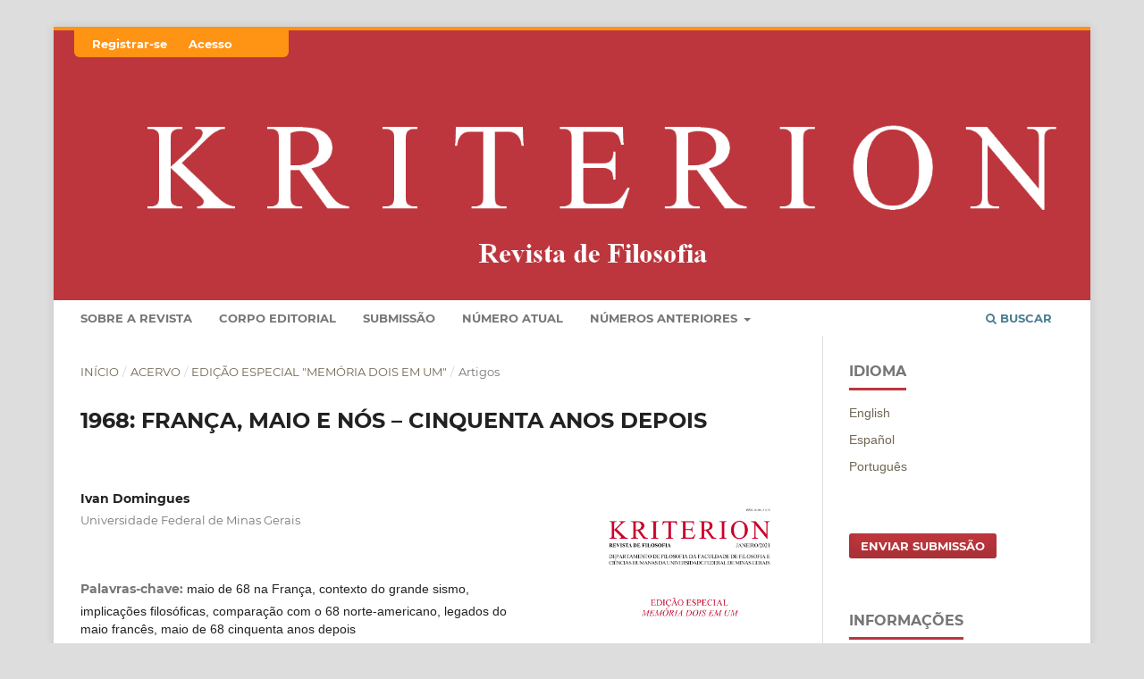

--- FILE ---
content_type: text/html; charset=utf-8
request_url: https://periodicos.ufmg.br/index.php/kriterion/article/view/29111
body_size: 33005
content:
<!DOCTYPE html>
<html lang="pt-BR" xml:lang="pt-BR">
<head>
	<meta charset="utf-8">
	<meta name="viewport" content="width=device-width, initial-scale=1.0">
	<title>
		1968: FRANÇA, MAIO E NÓS – CINQUENTA ANOS DEPOIS
							| Revista Kriterion
			</title>

	
<link rel="icon" href="https://periodicos.ufmg.br/public/journals/59/favicon_pt_BR.png" />
<meta name="generator" content="Open Journal Systems 3.4.0.9" />
<link rel="schema.DC" href="http://purl.org/dc/elements/1.1/" />
<meta name="DC.Creator.PersonalName" content="Ivan Domingues"/>
<meta name="DC.Date.created" scheme="ISO8601" content="2021-01-28"/>
<meta name="DC.Date.dateSubmitted" scheme="ISO8601" content="2021-01-21"/>
<meta name="DC.Date.issued" scheme="ISO8601" content="2021-01-28"/>
<meta name="DC.Date.modified" scheme="ISO8601" content="2021-01-28"/>
<meta name="DC.Description" xml:lang="pt" content="O artigo visa reconstituir as grandes linhas do maio de 68 francês e suas repercussões no Brasil, depois de passados exatos cinquenta anos. Quatro são os tópicos recobertos: [i] buscar o embasamento do grande sismo no interior do próprio movimento, numa análise contextual voltada tanto para os entes coletivos diretamente ligados ao grande acontecimento (coletivo 22 de março, etc.), quanto para suas lideranças e sua liderança inconteste: Cohn-Bendit; [ii] recensear as principais interpretações fornecidas pela intelectualidade francesa, ao perguntar pelo sentido ou o significado do mês famoso, a exemplo de Morin, Castoriadis, Lefort, Aron e outros; [iii] indagar pelas implicações filosóficas do ano de 1968, na linha de John Searle em The Campus War, tendo por foco Berkeley, o 68 norte-americano e a Califórnia, bem como, no tocante à Paris e à intelligentsia francesa, na linha p.ex. de Alain Renault e Luc-Ferry em O pensamento de 68, e no mesmo passo inquirir o que a filosofia poderia dizer sobre 1968 e o maio famoso; [iv] e perguntar como 68 me interpela ontem, nos anos 70, quando estudante na velha FAFICH, na Rua Carangola, e hoje, 50 anos depois, frente à pergunta qual é o 68 que venceu: o de Berkeley e da Califórnia; o da França e de Paris."/>
<meta name="DC.Format" scheme="IMT" content="application/pdf"/>
<meta name="DC.Identifier" content="29111"/>
<meta name="DC.Identifier.URI" content="https://periodicos.ufmg.br/index.php/kriterion/article/view/29111"/>
<meta name="DC.Language" scheme="ISO639-1" content="pt"/>
<meta name="DC.Rights" content="Copyright (c) 2021 *"/>
<meta name="DC.Source" content="Revista Kriterion"/>
<meta name="DC.Source.ISSN" content="1981-5336"/>
<meta name="DC.Source.URI" content="https://periodicos.ufmg.br/index.php/kriterion"/>
<meta name="DC.Subject" xml:lang="pt" content="maio de 68 na França"/>
<meta name="DC.Subject" xml:lang="pt" content="contexto do grande sismo"/>
<meta name="DC.Subject" xml:lang="pt" content="implicações filosóficas"/>
<meta name="DC.Subject" xml:lang="pt" content="comparação com o 68 norte-americano"/>
<meta name="DC.Subject" xml:lang="pt" content="legados do maio francês"/>
<meta name="DC.Subject" xml:lang="pt" content="maio de 68 cinquenta anos depois"/>
<meta name="DC.Title" content="1968: FRANÇA, MAIO E NÓS – CINQUENTA ANOS DEPOIS"/>
<meta name="DC.Type" content="Text.Serial.Journal"/>
<meta name="DC.Type.articleType" content="Artigos"/>
<meta name="gs_meta_revision" content="1.1"/>
<meta name="citation_journal_title" content="Revista Kriterion"/>
<meta name="citation_journal_abbrev" content="Kriterion"/>
<meta name="citation_issn" content="1981-5336"/> 
<meta name="citation_author" content="Ivan Domingues"/>
<meta name="citation_author_institution" content="Universidade Federal de Minas Gerais"/>
<meta name="citation_title" content="1968: FRANÇA, MAIO E NÓS – CINQUENTA ANOS DEPOIS"/>
<meta name="citation_language" content="pt"/>
<meta name="citation_date" content="2021/01/28"/>
<meta name="citation_abstract_html_url" content="https://periodicos.ufmg.br/index.php/kriterion/article/view/29111"/>
<meta name="citation_abstract" xml:lang="pt" content="O artigo visa reconstituir as grandes linhas do maio de 68 francês e suas repercussões no Brasil, depois de passados exatos cinquenta anos. Quatro são os tópicos recobertos: [i] buscar o embasamento do grande sismo no interior do próprio movimento, numa análise contextual voltada tanto para os entes coletivos diretamente ligados ao grande acontecimento (coletivo 22 de março, etc.), quanto para suas lideranças e sua liderança inconteste: Cohn-Bendit; [ii] recensear as principais interpretações fornecidas pela intelectualidade francesa, ao perguntar pelo sentido ou o significado do mês famoso, a exemplo de Morin, Castoriadis, Lefort, Aron e outros; [iii] indagar pelas implicações filosóficas do ano de 1968, na linha de John Searle em The Campus War, tendo por foco Berkeley, o 68 norte-americano e a Califórnia, bem como, no tocante à Paris e à intelligentsia francesa, na linha p.ex. de Alain Renault e Luc-Ferry em O pensamento de 68, e no mesmo passo inquirir o que a filosofia poderia dizer sobre 1968 e o maio famoso; [iv] e perguntar como 68 me interpela ontem, nos anos 70, quando estudante na velha FAFICH, na Rua Carangola, e hoje, 50 anos depois, frente à pergunta qual é o 68 que venceu: o de Berkeley e da Califórnia; o da França e de Paris."/>
<meta name="citation_keywords" xml:lang="pt" content="maio de 68 na França"/>
<meta name="citation_keywords" xml:lang="pt" content="contexto do grande sismo"/>
<meta name="citation_keywords" xml:lang="pt" content="implicações filosóficas"/>
<meta name="citation_keywords" xml:lang="pt" content="comparação com o 68 norte-americano"/>
<meta name="citation_keywords" xml:lang="pt" content="legados do maio francês"/>
<meta name="citation_keywords" xml:lang="pt" content="maio de 68 cinquenta anos depois"/>
<meta name="citation_pdf_url" content="https://periodicos.ufmg.br/index.php/kriterion/article/download/29111/22986"/>
<meta name="citation_reference" content="COHN-BENDIT, D. “Nós que amávamos tanto a revolução”. São Paulo: Ed. Brasiliense,"/>
<meta name="citation_reference" content="______. “Forget 68 (Entretiens)”. La Tour d’Aigues: Editions d’Aube, 2008."/>
<meta name="citation_reference" content="DOSSE, F. “Deleuze e Guattari: Biografias cruzadas”. Porto Alegre: Artmed, 2010."/>
<meta name="citation_reference" content="DELEUZE, G &amp; GUATTARI, F. “Mai 68 n’a pas eu lieu”. In: “Chimères”, 2007."/>
<meta name="citation_reference" content="FERRY, L. &amp; RENAULT, A. “La pensée 68: Essai sur l’antihumanisme contemporain”. Paris: Folio, 1988."/>
<meta name="citation_reference" content="LIPOVETSKY, G. “L’ère du vide: Essai sur l’individualisme contemporain”. Paris: Gallimard, 1983."/>
<meta name="citation_reference" content="MARCUSE, H. “A grande recusa hoje”. Petrópolis: Vozes, 1999."/>
<meta name="citation_reference" content="MORIN, E. et al. “1968 – A brecha”. São Paulo: Autonomia Literária, 2018."/>
<meta name="citation_reference" content="RICOEUR, P. “A crítica e a convicção”. Lisboa: Edições 70, 2009."/>
<meta name="citation_reference" content="SEARLE, J. “The Campus War: A Sympathetic Look at the University in Agony (Political commentary)”. Cleveland: World Publishing Company, 1971."/>
<meta name="citation_reference" content="VENTURA, Z. “1968: O ano que não terminou”. Rio de Janeiro: Nova Fronteira, 2006."/>
<meta name="citation_reference" content="______. “1968: O que fizemos de nós”. São Paulo: Editora Planeta, 2009."/>
	<link rel="stylesheet" href="https://periodicos.ufmg.br/index.php/kriterion/$$$call$$$/page/page/css?name=stylesheet" type="text/css" /><link rel="stylesheet" href="https://periodicos.ufmg.br/lib/pkp/styles/fontawesome/fontawesome.css?v=3.4.0.9" type="text/css" /><link rel="stylesheet" href="https://periodicos.ufmg.br/plugins/generic/orcidProfile/css/orcidProfile.css?v=3.4.0.9" type="text/css" /><link rel="stylesheet" href="https://periodicos.ufmg.br/public/site/styleSheet.css?v=3.4.0.9" type="text/css" /><link rel="stylesheet" href="https://periodicos.ufmg.br/plugins/generic/citationStyleLanguage/css/citationStyleLanguagePlugin.css?v=3.4.0.9" type="text/css" />
</head>
<body class="pkp_page_article pkp_op_view has_site_logo" dir="ltr">

	<div class="pkp_structure_page">

				<header class="pkp_structure_head" id="headerNavigationContainer" role="banner">
						
 <nav class="cmp_skip_to_content" aria-label="Ir para os links de conteúdo">
	<a href="#pkp_content_main">Ir para o conteúdo principal</a>
	<a href="#siteNav">Ir para o menu de navegação principal</a>
		<a href="#pkp_content_footer">Ir para o rodapé</a>
</nav>

			<div class="pkp_head_wrapper">

				<div class="pkp_site_name_wrapper">
					<button class="pkp_site_nav_toggle">
						<span>Open Menu</span>
					</button>
										<div class="pkp_site_name">
																<a href="						https://periodicos.ufmg.br/index.php/kriterion/index
					" class="is_img">
							<img src="https://periodicos.ufmg.br/public/journals/59/pageHeaderLogoImage_pt_BR.png" width="1363" height="342"  />
						</a>
										</div>
				</div>

				
				<nav class="pkp_site_nav_menu" aria-label="Navegação no Site">
					<a id="siteNav"></a>
					<div class="pkp_navigation_primary_row">
						<div class="pkp_navigation_primary_wrapper">
																				<ul id="navigationPrimary" class="pkp_navigation_primary pkp_nav_list">
								<li class="">
				<a href="https://periodicos.ufmg.br/index.php/kriterion/about">
					Sobre a Revista
				</a>
							</li>
								<li class="">
				<a href="https://periodicos.ufmg.br/index.php/kriterion/about/editorialTeam">
					Corpo Editorial
				</a>
							</li>
								<li class="">
				<a href="https://periodicos.ufmg.br/index.php/kriterion/about/submissions">
					Submissão
				</a>
							</li>
								<li class="">
				<a href="https://periodicos.ufmg.br/index.php/kriterion/issue/current">
					Número Atual
				</a>
							</li>
								<li class="">
				<a href="https://periodicos.ufmg.br/index.php/kriterion/issue/archive">
					Números Anteriores
				</a>
									<ul>
																					<li class="">
									<a href="https://periodicos.ufmg.br/index.php/kriterion/arquivonline">
										Biblioteca Scielo e números 1-103
									</a>
								</li>
																												<li class="">
									<a href="https://periodicos.ufmg.br/index.php/kriterion/issue/archive">
										Arquivos da página
									</a>
								</li>
																		</ul>
							</li>
			</ul>

				

																						<div class="pkp_navigation_search_wrapper">
									<a href="https://periodicos.ufmg.br/index.php/kriterion/search" class="pkp_search pkp_search_desktop">
										<span class="fa fa-search" aria-hidden="true"></span>
										Buscar
									</a>
								</div>
													</div>
					</div>
					<div class="pkp_navigation_user_wrapper" id="navigationUserWrapper">
							<ul id="navigationUser" class="pkp_navigation_user pkp_nav_list">
								<li class="profile">
				<a href="https://periodicos.ufmg.br/index.php/kriterion/user/register">
					Registrar-se
				</a>
							</li>
								<li class="profile">
				<a href="https://periodicos.ufmg.br/index.php/kriterion/login">
					Acesso
				</a>
							</li>
										</ul>

					</div>
				</nav>
			</div><!-- .pkp_head_wrapper -->
		</header><!-- .pkp_structure_head -->

						<div class="pkp_structure_content has_sidebar">
			<div class="pkp_structure_main" role="main">
				<a id="pkp_content_main"></a>

<div class="page page_article">
			<nav class="cmp_breadcrumbs" role="navigation" aria-label="Você está aqui:">
	<ol>
		<li>
			<a href="https://periodicos.ufmg.br/index.php/kriterion/index">
				Início
			</a>
			<span class="separator">/</span>
		</li>
		<li>
			<a href="https://periodicos.ufmg.br/index.php/kriterion/issue/archive">
				Acervo
			</a>
			<span class="separator">/</span>
		</li>
					<li>
				<a href="https://periodicos.ufmg.br/index.php/kriterion/issue/view/1464">
					EDIÇÃO ESPECIAL "MEMÓRIA DOIS EM UM"
				</a>
				<span class="separator">/</span>
			</li>
				<li class="current" aria-current="page">
			<span aria-current="page">
									Artigos
							</span>
		</li>
	</ol>
</nav>
	
		  	 <article class="obj_article_details">

		
	<h1 class="page_title">
		1968: FRANÇA, MAIO E NÓS – CINQUENTA ANOS DEPOIS
	</h1>

	
	<div class="row">
		<div class="main_entry">

							<section class="item authors">
					<h2 class="pkp_screen_reader">Autores</h2>
					<ul class="authors">
											<li>
							<span class="name">
								Ivan Domingues
							</span>
															<span class="affiliation">
									Universidade Federal de Minas Gerais
																	</span>
																																		</li>
										</ul>
				</section>
			
									

									<section class="item keywords">
				<h2 class="label">
										Palavras-chave:
				</h2>
				<span class="value">
											maio de 68 na França, 											contexto do grande sismo, 											implicações filosóficas, 											comparação com o 68 norte-americano, 											legados do maio francês, 											maio de 68 cinquenta anos depois									</span>
			</section>
			
										<section class="item abstract">
					<h2 class="label">Resumo</h2>
					<p>O artigo visa reconstituir as grandes linhas do maio de 68 francês e suas repercussões no Brasil, depois de passados exatos cinquenta anos. Quatro são os tópicos recobertos: [i] buscar o embasamento do grande sismo no interior do próprio movimento, numa análise contextual voltada tanto para os entes coletivos diretamente ligados ao grande acontecimento (coletivo 22 de março, etc.), quanto para suas lideranças e sua liderança inconteste: Cohn-Bendit; [ii] recensear as principais interpretações fornecidas pela intelectualidade francesa, ao perguntar pelo sentido ou o significado do mês famoso, a exemplo de Morin, Castoriadis, Lefort, Aron e outros; [iii] indagar pelas implicações filosóficas do ano de 1968, na linha de John Searle em The Campus War, tendo por foco Berkeley, o 68 norte-americano e a Califórnia, bem como, no tocante à Paris e à intelligentsia francesa, na linha p.ex. de Alain Renault e Luc-Ferry em O pensamento de 68, e no mesmo passo inquirir o que a filosofia poderia dizer sobre 1968 e o maio famoso; [iv] e perguntar como 68 me interpela ontem, nos anos 70, quando estudante na velha FAFICH, na Rua Carangola, e hoje, 50 anos depois, frente à pergunta qual é o 68 que venceu: o de Berkeley e da Califórnia; o da França e de Paris.</p>
				</section>
			
			

						
																			
										<section class="item references">
					<h2 class="label">
						Referências
					</h2>
					<div class="value">
																					<p>COHN-BENDIT, D. “Nós que amávamos tanto a revolução”. São Paulo: Ed. Brasiliense, </p>
															<p>______. “Forget 68 (Entretiens)”. La Tour d’Aigues: Editions d’Aube, 2008. </p>
															<p>DOSSE, F. “Deleuze e Guattari: Biografias cruzadas”. Porto Alegre: Artmed, 2010. </p>
															<p>DELEUZE, G &amp; GUATTARI, F. “Mai 68 n’a pas eu lieu”. In: “Chimères”, 2007. </p>
															<p>FERRY, L. &amp; RENAULT, A. “La pensée 68: Essai sur l’antihumanisme contemporain”. Paris: Folio, 1988. </p>
															<p>LIPOVETSKY, G. “L’ère du vide: Essai sur l’individualisme contemporain”. Paris: Gallimard, 1983. </p>
															<p>MARCUSE, H. “A grande recusa hoje”. Petrópolis: Vozes, 1999. </p>
															<p>MORIN, E. et al. “1968 – A brecha”. São Paulo: Autonomia Literária, 2018. </p>
															<p>RICOEUR, P. “A crítica e a convicção”. Lisboa: Edições 70, 2009. </p>
															<p>SEARLE, J. “The Campus War: A Sympathetic Look at the University in Agony (Political commentary)”. Cleveland: World Publishing Company, 1971. </p>
															<p>VENTURA, Z. “1968: O ano que não terminou”. Rio de Janeiro: Nova Fronteira, 2006. </p>
															<p>______. “1968: O que fizemos de nós”. São Paulo: Editora Planeta, 2009. </p>
																		</div>
				</section>
			
		</div><!-- .main_entry -->

		<div class="entry_details">

										<div class="item cover_image">
					<div class="sub_item">
													<a href="https://periodicos.ufmg.br/index.php/kriterion/issue/view/1464">
								<img src="https://periodicos.ufmg.br/public/journals/59/cover_issue_1464_pt_BR.jpg" alt="">
							</a>
											</div>
				</div>
			
										<div class="item galleys">
					<h2 class="pkp_screen_reader">
						Downloads
					</h2>
					<ul class="value galleys_links">
													<li>
								
	
													

<a class="obj_galley_link pdf" href="https://periodicos.ufmg.br/index.php/kriterion/article/view/29111/22986">
		
	PDF

	</a>
							</li>
											</ul>
				</div>
						
						<div class="item published">
				<section class="sub_item">
					<h2 class="label">
						Publicado
					</h2>
					<div class="value">
																			<span>28-01-2021</span>
																	</div>
				</section>
							</div>
			
						
										<div class="item issue">

											<section class="sub_item">
							<h2 class="label">
								Edição
							</h2>
							<div class="value">
								<a class="title" href="https://periodicos.ufmg.br/index.php/kriterion/issue/view/1464">
									EDIÇÃO ESPECIAL "MEMÓRIA DOIS EM UM"
								</a>
							</div>
						</section>
					
											<section class="sub_item">
							<h2 class="label">
								Seção
							</h2>
							<div class="value">
								Artigos
							</div>
						</section>
					
									</div>
			
																					
						
				<div class="item citation">
		<section class="sub_item citation_display">
			<h2 class="label">
				Como Citar
			</h2>
			<div class="value">
				<div id="citationOutput" role="region" aria-live="polite">
					<div class="csl-bib-body">
  <div class="csl-entry">1968: FRANÇA, MAIO E NÓS – CINQUENTA ANOS DEPOIS. <b>Revista Kriterion</b>, <i>[S. l.]</i>, 2021. Disponível em: <a href="https://periodicos.ufmg.br/index.php/kriterion/article/view/29111">https://periodicos.ufmg.br/index.php/kriterion/article/view/29111</a>. Acesso em: 22 jan. 2026.</div>
</div>
				</div>
				<div class="citation_formats">
					<button class="citation_formats_button label" aria-controls="cslCitationFormats" aria-expanded="false" data-csl-dropdown="true">
						Formatos de Citação
					</button>
					<div id="cslCitationFormats" class="citation_formats_list" aria-hidden="true">
						<ul class="citation_formats_styles">
															<li>
									<a
											rel="nofollow"
											aria-controls="citationOutput"
											href="https://periodicos.ufmg.br/index.php/kriterion/citationstylelanguage/get/acm-sig-proceedings?submissionId=29111&amp;publicationId=26539&amp;issueId=1464"
											data-load-citation
											data-json-href="https://periodicos.ufmg.br/index.php/kriterion/citationstylelanguage/get/acm-sig-proceedings?submissionId=29111&amp;publicationId=26539&amp;issueId=1464&amp;return=json"
									>
										ACM
									</a>
								</li>
															<li>
									<a
											rel="nofollow"
											aria-controls="citationOutput"
											href="https://periodicos.ufmg.br/index.php/kriterion/citationstylelanguage/get/acs-nano?submissionId=29111&amp;publicationId=26539&amp;issueId=1464"
											data-load-citation
											data-json-href="https://periodicos.ufmg.br/index.php/kriterion/citationstylelanguage/get/acs-nano?submissionId=29111&amp;publicationId=26539&amp;issueId=1464&amp;return=json"
									>
										ACS
									</a>
								</li>
															<li>
									<a
											rel="nofollow"
											aria-controls="citationOutput"
											href="https://periodicos.ufmg.br/index.php/kriterion/citationstylelanguage/get/apa?submissionId=29111&amp;publicationId=26539&amp;issueId=1464"
											data-load-citation
											data-json-href="https://periodicos.ufmg.br/index.php/kriterion/citationstylelanguage/get/apa?submissionId=29111&amp;publicationId=26539&amp;issueId=1464&amp;return=json"
									>
										APA
									</a>
								</li>
															<li>
									<a
											rel="nofollow"
											aria-controls="citationOutput"
											href="https://periodicos.ufmg.br/index.php/kriterion/citationstylelanguage/get/associacao-brasileira-de-normas-tecnicas?submissionId=29111&amp;publicationId=26539&amp;issueId=1464"
											data-load-citation
											data-json-href="https://periodicos.ufmg.br/index.php/kriterion/citationstylelanguage/get/associacao-brasileira-de-normas-tecnicas?submissionId=29111&amp;publicationId=26539&amp;issueId=1464&amp;return=json"
									>
										ABNT
									</a>
								</li>
															<li>
									<a
											rel="nofollow"
											aria-controls="citationOutput"
											href="https://periodicos.ufmg.br/index.php/kriterion/citationstylelanguage/get/chicago-author-date?submissionId=29111&amp;publicationId=26539&amp;issueId=1464"
											data-load-citation
											data-json-href="https://periodicos.ufmg.br/index.php/kriterion/citationstylelanguage/get/chicago-author-date?submissionId=29111&amp;publicationId=26539&amp;issueId=1464&amp;return=json"
									>
										Chicago
									</a>
								</li>
															<li>
									<a
											rel="nofollow"
											aria-controls="citationOutput"
											href="https://periodicos.ufmg.br/index.php/kriterion/citationstylelanguage/get/harvard-cite-them-right?submissionId=29111&amp;publicationId=26539&amp;issueId=1464"
											data-load-citation
											data-json-href="https://periodicos.ufmg.br/index.php/kriterion/citationstylelanguage/get/harvard-cite-them-right?submissionId=29111&amp;publicationId=26539&amp;issueId=1464&amp;return=json"
									>
										Harvard
									</a>
								</li>
															<li>
									<a
											rel="nofollow"
											aria-controls="citationOutput"
											href="https://periodicos.ufmg.br/index.php/kriterion/citationstylelanguage/get/ieee?submissionId=29111&amp;publicationId=26539&amp;issueId=1464"
											data-load-citation
											data-json-href="https://periodicos.ufmg.br/index.php/kriterion/citationstylelanguage/get/ieee?submissionId=29111&amp;publicationId=26539&amp;issueId=1464&amp;return=json"
									>
										IEEE
									</a>
								</li>
															<li>
									<a
											rel="nofollow"
											aria-controls="citationOutput"
											href="https://periodicos.ufmg.br/index.php/kriterion/citationstylelanguage/get/modern-language-association?submissionId=29111&amp;publicationId=26539&amp;issueId=1464"
											data-load-citation
											data-json-href="https://periodicos.ufmg.br/index.php/kriterion/citationstylelanguage/get/modern-language-association?submissionId=29111&amp;publicationId=26539&amp;issueId=1464&amp;return=json"
									>
										MLA
									</a>
								</li>
															<li>
									<a
											rel="nofollow"
											aria-controls="citationOutput"
											href="https://periodicos.ufmg.br/index.php/kriterion/citationstylelanguage/get/turabian-fullnote-bibliography?submissionId=29111&amp;publicationId=26539&amp;issueId=1464"
											data-load-citation
											data-json-href="https://periodicos.ufmg.br/index.php/kriterion/citationstylelanguage/get/turabian-fullnote-bibliography?submissionId=29111&amp;publicationId=26539&amp;issueId=1464&amp;return=json"
									>
										Turabian
									</a>
								</li>
															<li>
									<a
											rel="nofollow"
											aria-controls="citationOutput"
											href="https://periodicos.ufmg.br/index.php/kriterion/citationstylelanguage/get/vancouver?submissionId=29111&amp;publicationId=26539&amp;issueId=1464"
											data-load-citation
											data-json-href="https://periodicos.ufmg.br/index.php/kriterion/citationstylelanguage/get/vancouver?submissionId=29111&amp;publicationId=26539&amp;issueId=1464&amp;return=json"
									>
										Vancouver
									</a>
								</li>
													</ul>
													<div class="label">
								Baixar Citação
							</div>
							<ul class="citation_formats_styles">
																	<li>
										<a href="https://periodicos.ufmg.br/index.php/kriterion/citationstylelanguage/download/ris?submissionId=29111&amp;publicationId=26539&amp;issueId=1464">
											<span class="fa fa-download"></span>
											Endnote/Zotero/Mendeley (RIS)
										</a>
									</li>
																	<li>
										<a href="https://periodicos.ufmg.br/index.php/kriterion/citationstylelanguage/download/bibtex?submissionId=29111&amp;publicationId=26539&amp;issueId=1464">
											<span class="fa fa-download"></span>
											BibTeX
										</a>
									</li>
															</ul>
											</div>
				</div>
			</div>
		</section>
	</div>


		</div><!-- .entry_details -->
	</div><!-- .row -->

</article>

	

</div><!-- .page -->

	</div><!-- pkp_structure_main -->

									<div class="pkp_structure_sidebar left" role="complementary">
				<div class="pkp_block block_language">
	<h2 class="title">
		Idioma
	</h2>

	<div class="content">
		<ul>
							<li class="locale_en" lang="en">
					<a href="https://periodicos.ufmg.br/index.php/kriterion/user/setLocale/en?source=%2Findex.php%2Fkriterion%2Farticle%2Fview%2F29111">
						English
					</a>
				</li>
							<li class="locale_es" lang="es">
					<a href="https://periodicos.ufmg.br/index.php/kriterion/user/setLocale/es?source=%2Findex.php%2Fkriterion%2Farticle%2Fview%2F29111">
						Español
					</a>
				</li>
							<li class="locale_pt_BR current" lang="pt-BR">
					<a href="https://periodicos.ufmg.br/index.php/kriterion/user/setLocale/pt_BR?source=%2Findex.php%2Fkriterion%2Farticle%2Fview%2F29111">
						Português
					</a>
				</li>
					</ul>
	</div>
</div><!-- .block_language -->
<div class="pkp_block block_make_submission">
	<h2 class="pkp_screen_reader">
		Enviar Submissão
	</h2>

	<div class="content">
		<a class="block_make_submission_link" href="https://periodicos.ufmg.br/index.php/kriterion/about/submissions">
			Enviar Submissão
		</a>
	</div>
</div>
<div class="pkp_block block_information">
	<h2 class="title">Informações</h2>
	<div class="content">
		<ul>
							<li>
					<a href="https://periodicos.ufmg.br/index.php/kriterion/information/readers">
						Para Leitores
					</a>
				</li>
										<li>
					<a href="https://periodicos.ufmg.br/index.php/kriterion/information/authors">
						Para Autores
					</a>
				</li>
										<li>
					<a href="https://periodicos.ufmg.br/index.php/kriterion/information/librarians">
						Para Bibliotecários
					</a>
				</li>
					</ul>
	</div>
</div>
<div class="pkp_block block_custom" id="customblock-issn">
	<h2 class="title">ISSN</h2>
	<div class="content">
		<p>ISSN Eletrônico: 1981-5336</p>
<p>ISSN Impresso: 0100-512X&nbsp;</p>
	</div>
</div>
<div class="pkp_block block_custom" id="customblock-contato">
	<h2 class="title">Contato</h2>
	<div class="content">
		<p>revistakriterion@gmail.com</p>
	</div>
</div>
<div class="pkp_block block_custom" id="customblock-verificao-de-plgio">
	<h2 class="title">Verificação de Plágio</h2>
	<div class="content">
		<p><img src="https://periodicos.ufmg.br/public/site/images/kriterion1947/c4p-logo.png" alt="" width="120" height="29"></p>
	</div>
</div>
<div class="pkp_block block_custom" id="customblock-indexadores">
	<h2 class="title">Indexadores</h2>
	<div class="content">
		<p><a title="SciELO" href="https://www.scielo.br/j/kr/" target="_blank" rel="noopener"><img src="https://periodicos.ufmg.br/public/site/images/kriterion1947/scielo-logo.svg-09b854268af8ef6dfd475487a8e80564.png" alt="" width="100" height="93">&nbsp;</a></p>
<p><a title="DOAJ" href="https://doaj.org/toc/0100-512X?source=%7B%22query%22%3A%7B%22bool%22%3A%7B%22must%22%3A%5B%7B%22terms%22%3A%7B%22index.issn.exact%22%3A%5B%220100-512X%22%5D%7D%7D%5D%7D%7D%2C%22size%22%3A100%2C%22sort%22%3A%5B%7B%22created_date%22%3A%7B%22order%22%3A%22desc%22%7D%7D%5D%2C%22_source%22%3A%7B%7D%2C%22track_total_hits%22%3Atrue%7D" target="_blank" rel="noopener"><img src="https://periodicos.ufmg.br/public/site/images/kriterion1947/doaj-logo-colour.svg.png" alt="" width="100" height="33"></a></p>
<p><a title="Scopus" href="https://www.scopus.com/sourceid/8000153148#tabs=0" target="_blank" rel="noopener"><img src="https://periodicos.ufmg.br/public/site/images/kriterion1947/scopus.png" alt="" width="120" height="60"></a></p>
<p><a title="Web of Science" href="https://wosjournal.com/details.php?id=KRITERION-REVISTA%20DE%20FILOSOFIA" target="_blank" rel="noopener"><img src="https://periodicos.ufmg.br/public/site/images/kriterion1947/clarivate-web-of-science-logo-vector.png" alt="" width="120" height="67"></a></p>
<p><a title="MLA Internacional Bibliography (USA)" href="https://www.mla.org/content/download/88396/2222979/All-Indexed-Journal-Titles.xlsx" target="_blank" rel="noopener"><img src="https://periodicos.ufmg.br/public/site/images/kriterion1947/mla.png" alt="" width="120" height="120"></a></p>
<p><a title="MIAR" href="https://miar.ub.edu/issn/0100-512X" target="_blank" rel="noopener"><img src="https://periodicos.ufmg.br/public/site/images/kriterion1947/miar.jpg" alt="" width="120" height="70"></a></p>
<p><a title="ANPOF" href="https://anpof.org.br/periodicos/kriterion-revista-de-filosofia" target="_blank" rel="noopener"><img src="https://periodicos.ufmg.br/public/site/images/kriterion1947/15-12-anpof-logo-61457185-2546275535431636-7464114575844048896-o.png" alt="" width="120" height="120"></a></p>
<p><a title="EBSCO" href="https://mjl.clarivate.com/search-results?issn=0100-512X&amp;hide_exact_match_fl=true&amp;utm_source=mjl&amp;utm_medium=share-by-link&amp;utm_campaign=journal-profile-share-this-journal" target="_blank" rel="noopener"><img src="https://periodicos.ufmg.br/public/site/images/kriterion1947/ebsco-logo.png" alt="" width="120" height="42"></a></p>
<p><a title="CCN/IBICT" href="https://ccn.ibict.br/visualizar.jsf" target="_blank" rel="noopener"><img src="https://periodicos.ufmg.br/public/site/images/kriterion1947/botao-base---ccn.png" alt="" width="120" height="60"></a></p>
<p><a title="LATINDEX" href="https://www.latindex.org/latindex/ficha/9600" target="_blank" rel="noopener"><img src="https://periodicos.ufmg.br/public/site/images/kriterion1947/latindex.png" alt="" width="120" height="67"></a></p>
	</div>
</div>

			</div><!-- pkp_sidebar.left -->
			</div><!-- pkp_structure_content -->

<div class="pkp_structure_footer_wrapper" role="contentinfo">
	<a id="pkp_content_footer"></a>

	<div class="pkp_structure_footer">

					<div class="pkp_footer_content">
				<p><sup>Revista Kriterion - </sup><span style="font-size: 10.5px; vertical-align: super;">Universidade Federal de Minas Gerais / Faculdade de Filosofia e Ciências Humanas / Departamento de Filosofia</span></p>
<p><sup>Av. Antônio Carlos, 6627 – FAFICH – sala 4043 – Campus Universitário da Pampulha - </sup><sup>Belo Horizonte / MG – Brasil – CEP 31270-901</sup></p>
<p><sup>A Revista Kriterion está licenciada com uma Licença Creative Commons - Atribuição 4.0 Internacional (<a href="https://creativecommons.org/licenses/by/4.0/" target="_blank" rel="noopener">CC BY 4.0</a>)  <img src="https://periodicos.ufmg.br/public/site/images/kriterion1947/88x31.png" alt="" width="45" height="22" /></sup></p>
			</div>
		
		<div class="pkp_brand_footer">
			<a href="https://periodicos.ufmg.br/index.php/kriterion/about/aboutThisPublishingSystem">
				<img alt="Mais informações sobre o sistema de publicação, a plataforma e o fluxo de publicação do OJS/PKP." src="https://periodicos.ufmg.br/templates/images/ojs_brand.png">
			</a>
		</div>
	</div>
</div><!-- pkp_structure_footer_wrapper -->

</div><!-- pkp_structure_page -->

<script src="https://periodicos.ufmg.br/lib/pkp/lib/vendor/components/jquery/jquery.min.js?v=3.4.0.9" type="text/javascript"></script><script src="https://periodicos.ufmg.br/lib/pkp/lib/vendor/components/jqueryui/jquery-ui.min.js?v=3.4.0.9" type="text/javascript"></script><script src="https://periodicos.ufmg.br/plugins/themes/default/js/lib/popper/popper.js?v=3.4.0.9" type="text/javascript"></script><script src="https://periodicos.ufmg.br/plugins/themes/default/js/lib/bootstrap/util.js?v=3.4.0.9" type="text/javascript"></script><script src="https://periodicos.ufmg.br/plugins/themes/default/js/lib/bootstrap/dropdown.js?v=3.4.0.9" type="text/javascript"></script><script src="https://periodicos.ufmg.br/plugins/themes/default/js/main.js?v=3.4.0.9" type="text/javascript"></script><script src="https://periodicos.ufmg.br/plugins/generic/citationStyleLanguage/js/articleCitation.js?v=3.4.0.9" type="text/javascript"></script>


</body>
</html>
